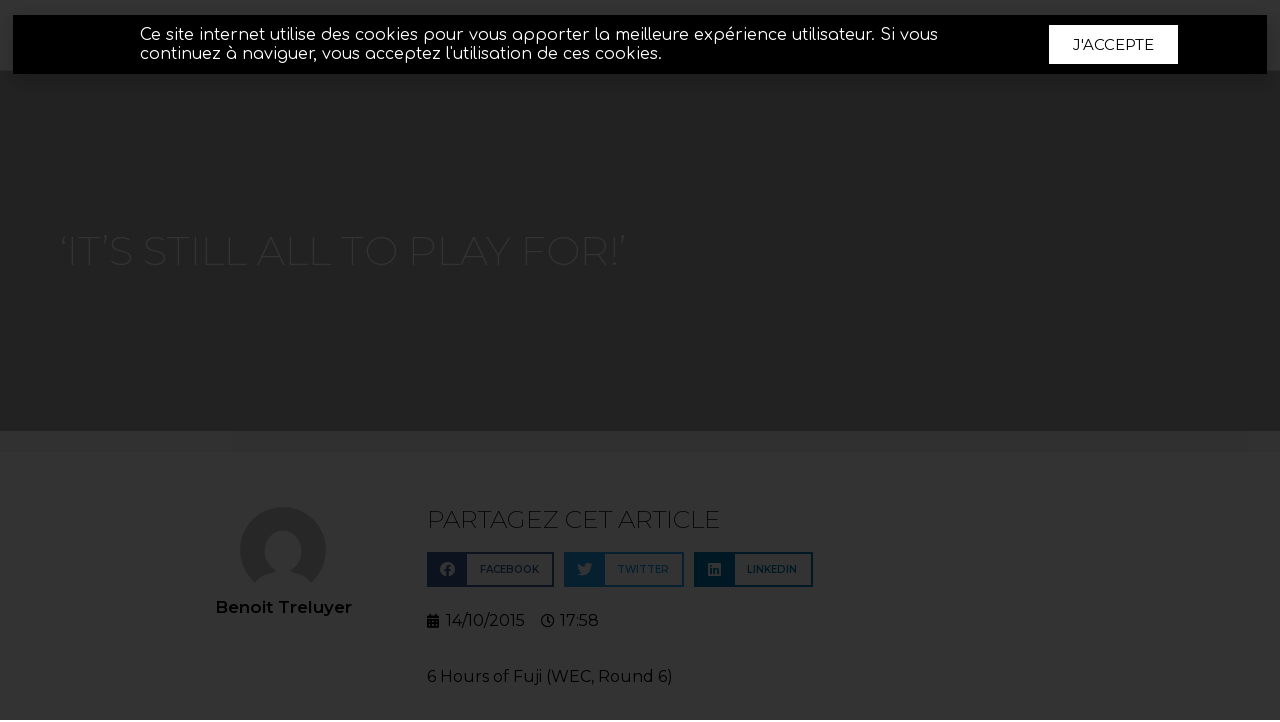

--- FILE ---
content_type: text/css
request_url: https://www.benoittreluyer.com/wp-content/uploads/elementor/css/post-1948.css?ver=1678957899
body_size: 344
content:
.elementor-kit-1948{--e-global-color-primary:#D61521;--e-global-color-secondary:#F2F2F2;--e-global-color-text:#000000;--e-global-color-accent:#D61521;--e-global-color-410cb33c:#6EC1E4;--e-global-color-14c6358d:#54595F;--e-global-color-62a471ff:#7A7A7A;--e-global-color-5ed14c73:#61CE70;--e-global-color-502b2015:#4054B2;--e-global-color-b68b6ef:#23A455;--e-global-color-2e753a9d:#000;--e-global-color-27cde306:#FFF;--e-global-typography-primary-font-family:"Roboto";--e-global-typography-primary-font-weight:600;--e-global-typography-secondary-font-family:"Roboto Slab";--e-global-typography-secondary-font-weight:400;--e-global-typography-text-font-family:"Roboto";--e-global-typography-text-font-weight:400;--e-global-typography-accent-font-family:"Roboto";--e-global-typography-accent-font-weight:500;}.elementor-section.elementor-section-boxed > .elementor-container{max-width:1200px;}.e-con{--container-max-width:1200px;}{}h1.entry-title{display:var(--page-title-display);}.elementor-kit-1948 e-page-transition{background-color:#FFBC7D;}@media(max-width:1024px){.elementor-section.elementor-section-boxed > .elementor-container{max-width:1024px;}.e-con{--container-max-width:1024px;}}@media(max-width:767px){.elementor-section.elementor-section-boxed > .elementor-container{max-width:767px;}.e-con{--container-max-width:767px;}}

--- FILE ---
content_type: text/css
request_url: https://www.benoittreluyer.com/wp-content/uploads/elementor/css/post-29.css?ver=1678957900
body_size: 126
content:
.elementor-29 .elementor-element.elementor-element-d60674f > .elementor-container{min-height:10vh;}.elementor-29 .elementor-element.elementor-element-1e2c0b9{--e-icon-list-icon-size:14px;}.elementor-29 .elementor-element.elementor-element-1e2c0b9 .elementor-icon-list-text{color:#000000;padding-left:10px;}.elementor-29 .elementor-element.elementor-element-1e2c0b9 .elementor-icon-list-item > .elementor-icon-list-text, .elementor-29 .elementor-element.elementor-element-1e2c0b9 .elementor-icon-list-item > a{font-size:12px;text-transform:uppercase;}@media(max-width:1024px){.elementor-29 .elementor-element.elementor-element-d60674f > .elementor-container{min-height:10vh;}}@media(max-width:767px){.elementor-29 .elementor-element.elementor-element-d60674f > .elementor-container{min-height:10px;}}

--- FILE ---
content_type: text/css
request_url: https://www.benoittreluyer.com/wp-content/uploads/elementor/css/post-248.css?ver=1678959850
body_size: 1116
content:
.elementor-248 .elementor-element.elementor-element-69d0c57c > .elementor-container{min-height:50vh;}.elementor-248 .elementor-element.elementor-element-69d0c57c > .elementor-background-overlay{background-color:rgba(0,0,0,0.5);opacity:0.65;transition:background 0.3s, border-radius 0.3s, opacity 0.3s;}.elementor-248 .elementor-element.elementor-element-69d0c57c{transition:background 0.3s, border 0.3s, border-radius 0.3s, box-shadow 0.3s;}.elementor-248 .elementor-element.elementor-element-f89c4cc .elementor-heading-title{color:#ffffff;font-family:"Montserrat", Sans-serif;font-weight:200;text-transform:uppercase;}.elementor-248 .elementor-element.elementor-element-de439d3 > .elementor-container > .elementor-row > .elementor-column > .elementor-column-wrap > .elementor-widget-wrap{align-content:center;align-items:center;}.elementor-248 .elementor-element.elementor-element-de439d3:not(.elementor-motion-effects-element-type-background), .elementor-248 .elementor-element.elementor-element-de439d3 > .elementor-motion-effects-container > .elementor-motion-effects-layer{background-color:#f2f2f2;}.elementor-248 .elementor-element.elementor-element-de439d3{transition:background 0.3s, border 0.3s, border-radius 0.3s, box-shadow 0.3s;}.elementor-248 .elementor-element.elementor-element-de439d3 > .elementor-background-overlay{transition:background 0.3s, border-radius 0.3s, opacity 0.3s;}.elementor-248 .elementor-element.elementor-element-ba8d2f6 > .elementor-container{max-width:900px;}.elementor-248 .elementor-element.elementor-element-ba8d2f6{margin-top:45px;margin-bottom:45px;}.elementor-248 .elementor-element.elementor-element-89bc4f5 .elementor-author-box__avatar img{width:86px;height:86px;}body.rtl .elementor-248 .elementor-element.elementor-element-89bc4f5.elementor-author-box--layout-image-left .elementor-author-box__avatar,
					 body:not(.rtl) .elementor-248 .elementor-element.elementor-element-89bc4f5:not(.elementor-author-box--layout-image-above) .elementor-author-box__avatar{margin-right:4px;margin-left:0;}body:not(.rtl) .elementor-248 .elementor-element.elementor-element-89bc4f5.elementor-author-box--layout-image-right .elementor-author-box__avatar,
					 body.rtl .elementor-248 .elementor-element.elementor-element-89bc4f5:not(.elementor-author-box--layout-image-above) .elementor-author-box__avatar{margin-left:4px;margin-right:0;}.elementor-248 .elementor-element.elementor-element-89bc4f5.elementor-author-box--layout-image-above .elementor-author-box__avatar{margin-bottom:4px;}.elementor-248 .elementor-element.elementor-element-89bc4f5 .elementor-author-box__name{color:#000000;font-size:17px;font-weight:600;margin-bottom:15px;}.elementor-248 .elementor-element.elementor-element-89bc4f5 .elementor-author-box__bio{font-size:13px;line-height:1.7em;}.elementor-248 .elementor-element.elementor-element-89fa2b3 > .elementor-element-populated{margin:0px 0px 0px 40px;--e-column-margin-right:0px;--e-column-margin-left:40px;}.elementor-248 .elementor-element.elementor-element-2499df9 .elementor-heading-title{color:#000000;font-weight:200;text-transform:uppercase;}.elementor-248 .elementor-element.elementor-element-12830a2{--grid-side-margin:10px;--grid-column-gap:10px;--grid-row-gap:10px;--grid-bottom-margin:10px;}.elementor-248 .elementor-element.elementor-element-12830a2 .elementor-share-btn{font-size:calc(0.9px * 10);height:3.9em;border-width:2px;}.elementor-248 .elementor-element.elementor-element-12830a2 .elementor-share-btn__title{font-size:10px;font-weight:600;text-transform:uppercase;}.elementor-248 .elementor-element.elementor-element-bb63bb0 .elementor-icon-list-icon i{color:#000000;font-size:14px;}.elementor-248 .elementor-element.elementor-element-bb63bb0 .elementor-icon-list-icon svg{fill:#000000;--e-icon-list-icon-size:14px;}.elementor-248 .elementor-element.elementor-element-bb63bb0 .elementor-icon-list-icon{width:14px;}.elementor-248 .elementor-element.elementor-element-bb63bb0 .elementor-icon-list-text, .elementor-248 .elementor-element.elementor-element-bb63bb0 .elementor-icon-list-text a{color:#000000;}.elementor-248 .elementor-element.elementor-element-10d7972{line-height:2em;}.elementor-248 .elementor-element.elementor-element-79d37d4e:not(.elementor-motion-effects-element-type-background), .elementor-248 .elementor-element.elementor-element-79d37d4e > .elementor-motion-effects-container > .elementor-motion-effects-layer{background-color:#f2f2f2;}.elementor-248 .elementor-element.elementor-element-79d37d4e{transition:background 0.3s, border 0.3s, border-radius 0.3s, box-shadow 0.3s;}.elementor-248 .elementor-element.elementor-element-79d37d4e > .elementor-background-overlay{transition:background 0.3s, border-radius 0.3s, opacity 0.3s;}.elementor-248 .elementor-element.elementor-element-72eaa982{margin-top:50px;margin-bottom:50px;}.elementor-248 .elementor-element.elementor-element-2158fb14{--grid-template-columns:repeat(0, auto);--icon-size:20px;--grid-column-gap:10px;--grid-row-gap:0px;}.elementor-248 .elementor-element.elementor-element-2158fb14 .elementor-widget-container{text-align:center;}.elementor-248 .elementor-element.elementor-element-2158fb14 .elementor-social-icon{background-color:#d61521;}.elementor-248 .elementor-element.elementor-element-2158fb14 .elementor-social-icon i{color:#ffffff;}.elementor-248 .elementor-element.elementor-element-2158fb14 .elementor-social-icon svg{fill:#ffffff;}.elementor-248 .elementor-element.elementor-element-2158fb14 .elementor-social-icon:hover{background-color:rgba(255,255,255,0);}.elementor-248 .elementor-element.elementor-element-2158fb14 .elementor-social-icon:hover i{color:#d61521;}.elementor-248 .elementor-element.elementor-element-2158fb14 .elementor-social-icon:hover svg{fill:#d61521;}body.elementor-page-248:not(.elementor-motion-effects-element-type-background), body.elementor-page-248 > .elementor-motion-effects-container > .elementor-motion-effects-layer{background-color:#ffffff;}@media(min-width:768px){.elementor-248 .elementor-element.elementor-element-9fe711e{width:20.75%;}.elementor-248 .elementor-element.elementor-element-89fa2b3{width:79.25%;}}@media(max-width:1024px){.elementor-248 .elementor-element.elementor-element-69d0c57c > .elementor-container{min-height:35vh;}.elementor-248 .elementor-element.elementor-element-f89c4cc{text-align:center;}.elementor-248 .elementor-element.elementor-element-de439d3{margin-top:0px;margin-bottom:0px;}.elementor-248 .elementor-element.elementor-element-ba8d2f6{padding:0px 20px 0px 20px;} .elementor-248 .elementor-element.elementor-element-12830a2{--grid-side-margin:10px;--grid-column-gap:10px;--grid-row-gap:10px;--grid-bottom-margin:10px;}.elementor-248 .elementor-element.elementor-element-79d37d4e{margin-top:0px;margin-bottom:0px;}.elementor-248 .elementor-element.elementor-element-72eaa982{margin-top:0px;margin-bottom:0px;}.elementor-248 .elementor-element.elementor-element-2158fb14 .elementor-widget-container{text-align:center;}}@media(max-width:767px){.elementor-248 .elementor-element.elementor-element-69d0c57c > .elementor-container{min-height:35vh;}.elementor-248 .elementor-element.elementor-element-69d0c57c:not(.elementor-motion-effects-element-type-background), .elementor-248 .elementor-element.elementor-element-69d0c57c > .elementor-motion-effects-container > .elementor-motion-effects-layer{background-repeat:no-repeat;background-size:cover;}.elementor-248 .elementor-element.elementor-element-f89c4cc .elementor-heading-title{font-size:20px;}.elementor-248 .elementor-element.elementor-element-ba8d2f6{margin-top:0px;margin-bottom:0px;padding:30px 30px 30px 30px;}.elementor-248 .elementor-element.elementor-element-9fe711e > .elementor-element-populated > .elementor-widget-wrap{padding:0px 0px 0px 0px;}.elementor-248 .elementor-element.elementor-element-89fa2b3 > .elementor-element-populated{margin:0px 0px 0px 0px;--e-column-margin-right:0px;--e-column-margin-left:0px;}.elementor-248 .elementor-element.elementor-element-89fa2b3 > .elementor-element-populated > .elementor-widget-wrap{padding:0px 0px 0px 0px;} .elementor-248 .elementor-element.elementor-element-12830a2{--grid-side-margin:10px;--grid-column-gap:10px;--grid-row-gap:10px;--grid-bottom-margin:10px;}.elementor-248 .elementor-element.elementor-element-10d7972{line-height:1.7em;}}@media(max-width:1024px) and (min-width:768px){.elementor-248 .elementor-element.elementor-element-19d832e{width:100%;}}

--- FILE ---
content_type: text/css
request_url: https://www.benoittreluyer.com/wp-content/uploads/elementor/css/post-1937.css?ver=1678957900
body_size: 590
content:
.elementor-1937 .elementor-element.elementor-element-145a3c42 > .elementor-container{min-height:50px;}.elementor-1937 .elementor-element.elementor-element-145a3c42 > .elementor-container > .elementor-row > .elementor-column > .elementor-column-wrap > .elementor-widget-wrap{align-content:center;align-items:center;}.elementor-1937 .elementor-element.elementor-element-145a3c42:not(.elementor-motion-effects-element-type-background), .elementor-1937 .elementor-element.elementor-element-145a3c42 > .elementor-motion-effects-container > .elementor-motion-effects-layer{background-color:#000000;}.elementor-1937 .elementor-element.elementor-element-145a3c42{box-shadow:0px 0px 10px 0px rgba(0,0,0,0.5);transition:background 0.3s, border 0.3s, border-radius 0.3s, box-shadow 0.3s;}.elementor-1937 .elementor-element.elementor-element-145a3c42 > .elementor-background-overlay{transition:background 0.3s, border-radius 0.3s, opacity 0.3s;}.elementor-1937 .elementor-element.elementor-element-530e9fa6 > .elementor-element-populated > .elementor-widget-wrap{padding:0px 50px 0px 100px;}.elementor-1937 .elementor-element.elementor-element-2dd09441{text-align:left;}.elementor-1937 .elementor-element.elementor-element-2dd09441 .elementor-heading-title{color:#ffffff;font-family:"Comfortaa", Sans-serif;font-size:16px;font-weight:400;line-height:1.2em;}.elementor-1937 .elementor-element.elementor-element-78c53851 .elementor-button{fill:#000000;color:#000000;background-color:#ffffff;border-radius:0px 0px 0px 0px;}#elementor-popup-modal-1937 .dialog-message{width:98vw;height:auto;}#elementor-popup-modal-1937{justify-content:center;align-items:flex-start;pointer-events:all;background-color:rgba(0,0,0,.8);}#elementor-popup-modal-1937 .dialog-widget-content{background-color:#000000;box-shadow:2px 8px 23px 3px rgba(0,0,0,0.2);margin:15px 0px 0px 0px;}@media(max-width:1024px){.elementor-1937 .elementor-element.elementor-element-145a3c42 > .elementor-container{min-height:89px;}.elementor-1937 .elementor-element.elementor-element-530e9fa6 > .elementor-element-populated > .elementor-widget-wrap{padding:0px 0px 0px 20px;}.elementor-1937 .elementor-element.elementor-element-2dd09441 .elementor-heading-title{font-size:14px;}}@media(max-width:767px){.elementor-1937 .elementor-element.elementor-element-145a3c42{padding:10px 0px 0px 0px;}.elementor-1937 .elementor-element.elementor-element-530e9fa6 > .elementor-element-populated > .elementor-widget-wrap{padding:0px 0px 0px 0px;}.elementor-1937 .elementor-element.elementor-element-2dd09441{text-align:center;}.elementor-1937 .elementor-element.elementor-element-2dd09441 .elementor-heading-title{line-height:1.2em;}#elementor-popup-modal-1937{align-items:flex-end;}#elementor-popup-modal-1937 .dialog-message{padding:0% 12% 0% 012%;}}@media(min-width:768px){.elementor-1937 .elementor-element.elementor-element-530e9fa6{width:79%;}.elementor-1937 .elementor-element.elementor-element-19043485{width:21%;}}@media(max-width:1024px) and (min-width:768px){.elementor-1937 .elementor-element.elementor-element-530e9fa6{width:75%;}.elementor-1937 .elementor-element.elementor-element-19043485{width:25%;}}

--- FILE ---
content_type: text/css
request_url: https://www.benoittreluyer.com/wp-content/themes/benoittreluyer/style.css?ver=1.0.0
body_size: 136
content:
/**
Theme Name: benoittreluyer
Author: William Groll
Author URI: http://wpastra.com/about/
Description: Wordpress theme for Benoît Tréluyer.
Version: 1.0.0
License: GNU General Public License v2 or later
License URI: http://www.gnu.org/licenses/gpl-2.0.html
Text Domain: benoittreluyer
Template: astra
*/

--- FILE ---
content_type: text/plain
request_url: https://www.google-analytics.com/j/collect?v=1&_v=j102&a=105320070&t=pageview&_s=1&dl=https%3A%2F%2Fwww.benoittreluyer.com%2Fnews%2Fits-still-all-to-play-for%2F&ul=en-us%40posix&dt=%27It%27s%20still%20all%20to%20play%20for!%27%20-%20Beno%C3%AEt%20TRELUYER%20-%20Site%20Officiel&sr=1280x720&vp=1280x720&_u=IEBAAEABAAAAACAAI~&jid=1903948265&gjid=2563310&cid=1178407244.1769920965&tid=UA-59299226-4&_gid=56356424.1769920965&_r=1&_slc=1&z=1113674065
body_size: -452
content:
2,cG-EPLWZR8779